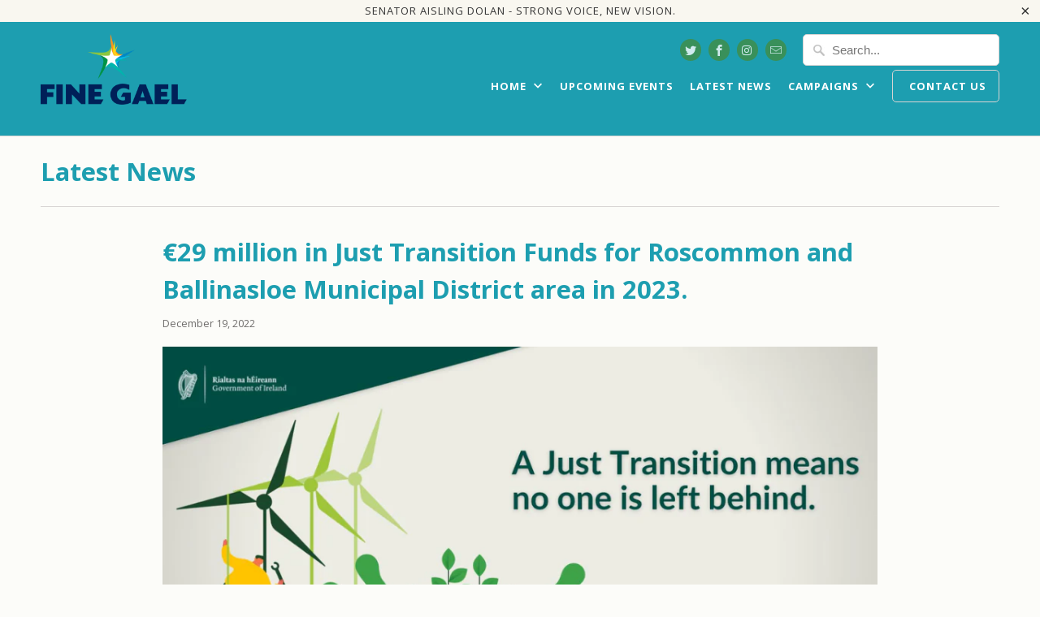

--- FILE ---
content_type: text/html; charset=utf-8
request_url: https://aislingdolan.org/blogs/news/29-million-in-just-transition-funds-for-roscommon-and-ballinasloe-municipal-district-area-in-2023
body_size: 12264
content:
<!DOCTYPE html>
<!--[if lt IE 7 ]><html class="ie ie6" lang="en"> <![endif]-->
<!--[if IE 7 ]><html class="ie ie7" lang="en"> <![endif]-->
<!--[if IE 8 ]><html class="ie ie8" lang="en"> <![endif]-->
<!--[if IE 9 ]><html class="ie ie9" lang="en"> <![endif]-->
<!--[if (gte IE 10)|!(IE)]><!--><html lang="en"> <!--<![endif]-->
  <head>

    <meta name="google-site-verification" content="7Ypm1-3jBu-b66AdAtXUVExrp6MkeajywXoxwnyDxZg" />
    <meta charset="utf-8">
    <meta http-equiv="cleartype" content="on">
    <meta name="robots" content="index,follow">
    

   <!-- "snippets/SEOManager.liquid" was not rendered, the associated app was uninstalled -->
   
    <!-- Custom Fonts -->
    
      <link href="//fonts.googleapis.com/css?family=.|Merriweather:light,normal,bold|Open+Sans:light,normal,bold|Open+Sans:light,normal,bold|Open+Sans:light,normal,bold|Open+Sans:light,normal,bold" rel="stylesheet" type="text/css" />
    

    

<meta name="author" content="aislingdolan">
<meta property="og:url" content="https://aislingdolan.org/blogs/news/29-million-in-just-transition-funds-for-roscommon-and-ballinasloe-municipal-district-area-in-2023">
<meta property="og:site_name" content="aislingdolan">


  <meta property="og:type" content="article">
  <meta property="og:title" content="€29 million in Just Transition Funds for Roscommon and Ballinasloe Municipal District area in 2023.">
  
  
    <meta property="og:image" content="http://aislingdolan.org/cdn/shop/articles/Double_Payment_Today_2_600x.png?v=1671453209">
    <meta property="og:image:secure_url" content="https://aislingdolan.org/cdn/shop/articles/Double_Payment_Today_2_600x.png?v=1671453209">
  


  <meta property="og:description" content="€29 million in Just Transition Funds for Roscommon and Ballinasloe Municipal District area in 2023. Positive news with an agreement on the territorial plan for Just Transition funds. The European Commission has adopted Ireland’s Territorial #JustTransition Plan and associated Programme for 2021–2027. This follows Irish">




  <meta name="twitter:site" content="@AislingDSenator">

<meta name="twitter:card" content="summary">

  <meta name="twitter:title" content="€29 million in Just Transition Funds for Roscommon and Ballinasloe Municipal District area in 2023.">
  <meta name="twitter:description" content="€29 million in Just Transition Funds for Roscommon and Ballinasloe Municipal District area in 2023. Positive news with an agreement on the territorial plan for Just Transition funds. The European Commission has adopted Ireland’s Territorial #JustTransition Plan and associated Programme for 2021–2027. This follows Irish Government approval on 29th November 2022. The designated territory for this fund includes the counties of Laois, Longford, Offaly, #Roscommon, Westmeath, and the municipal districts of #Ballinasloe (Co. Galway), Athy and Clane-Maynooth (Co. Kildare), and Carrick-on-Suir and Thurles (Co. Tipperary). Our region is impacted by the loss of industries and jobs due to the transition to a greener economy. The Just Transition European fund of €169 million is a mechanism to support our communities and bring a balance to our socio-economic development. Community groups in Roscommon and East Galway in the local electoral area of">
  
    <meta property="twitter:image" content="http://aislingdolan.org/cdn/shop/articles/Double_Payment_Today_2_600x.png?v=1671453209">
  


    
    

    <!-- Mobile Specific Metas -->
    <meta name="HandheldFriendly" content="True">
    <meta name="MobileOptimized" content="320">
    <meta name="viewport" content="width=device-width,initial-scale=1">
    <meta name="theme-color" content="#fcfcf9">

    <!-- Stylesheets for Mobilia 5.2.0 -->
    <link href="//aislingdolan.org/cdn/shop/t/3/assets/styles.scss.css?v=66221715368419848731656108459" rel="stylesheet" type="text/css" media="all" />

    <!-- Icons -->
    
      <link rel="shortcut icon" type="image/x-icon" href="//aislingdolan.org/cdn/shop/files/Aisling_Dolan_32x32.jpg?v=1613705991">
    
    <link rel="canonical" href="https://aislingdolan.org/blogs/news/29-million-in-just-transition-funds-for-roscommon-and-ballinasloe-municipal-district-area-in-2023" />

    

    <script src="//aislingdolan.org/cdn/shop/t/3/assets/app.js?v=32663454717314445461554654726" type="text/javascript"></script>
    <script>window.performance && window.performance.mark && window.performance.mark('shopify.content_for_header.start');</script><meta id="shopify-digital-wallet" name="shopify-digital-wallet" content="/7650345013/digital_wallets/dialog">
<link rel="alternate" type="application/atom+xml" title="Feed" href="/blogs/news.atom" />
<script async="async" src="/checkouts/internal/preloads.js?locale=en-IE"></script>
<script id="shopify-features" type="application/json">{"accessToken":"fb7395f4738fd9204dbee93a24fe87b6","betas":["rich-media-storefront-analytics"],"domain":"aislingdolan.org","predictiveSearch":true,"shopId":7650345013,"locale":"en"}</script>
<script>var Shopify = Shopify || {};
Shopify.shop = "aislingdolan.myshopify.com";
Shopify.locale = "en";
Shopify.currency = {"active":"EUR","rate":"1.0"};
Shopify.country = "IE";
Shopify.theme = {"name":"themecodingedit","id":19565543477,"schema_name":"Mobilia","schema_version":"5.2.0","theme_store_id":null,"role":"main"};
Shopify.theme.handle = "null";
Shopify.theme.style = {"id":null,"handle":null};
Shopify.cdnHost = "aislingdolan.org/cdn";
Shopify.routes = Shopify.routes || {};
Shopify.routes.root = "/";</script>
<script type="module">!function(o){(o.Shopify=o.Shopify||{}).modules=!0}(window);</script>
<script>!function(o){function n(){var o=[];function n(){o.push(Array.prototype.slice.apply(arguments))}return n.q=o,n}var t=o.Shopify=o.Shopify||{};t.loadFeatures=n(),t.autoloadFeatures=n()}(window);</script>
<script id="shop-js-analytics" type="application/json">{"pageType":"article"}</script>
<script defer="defer" async type="module" src="//aislingdolan.org/cdn/shopifycloud/shop-js/modules/v2/client.init-shop-cart-sync_IZsNAliE.en.esm.js"></script>
<script defer="defer" async type="module" src="//aislingdolan.org/cdn/shopifycloud/shop-js/modules/v2/chunk.common_0OUaOowp.esm.js"></script>
<script type="module">
  await import("//aislingdolan.org/cdn/shopifycloud/shop-js/modules/v2/client.init-shop-cart-sync_IZsNAliE.en.esm.js");
await import("//aislingdolan.org/cdn/shopifycloud/shop-js/modules/v2/chunk.common_0OUaOowp.esm.js");

  window.Shopify.SignInWithShop?.initShopCartSync?.({"fedCMEnabled":true,"windoidEnabled":true});

</script>
<script id="__st">var __st={"a":7650345013,"offset":-18000,"reqid":"b051f4a7-8c48-49e5-8781-04bf35bc4b61-1768370550","pageurl":"aislingdolan.org\/blogs\/news\/29-million-in-just-transition-funds-for-roscommon-and-ballinasloe-municipal-district-area-in-2023","s":"articles-557669154869","u":"85e40d53ab8f","p":"article","rtyp":"article","rid":557669154869};</script>
<script>window.ShopifyPaypalV4VisibilityTracking = true;</script>
<script id="captcha-bootstrap">!function(){'use strict';const t='contact',e='account',n='new_comment',o=[[t,t],['blogs',n],['comments',n],[t,'customer']],c=[[e,'customer_login'],[e,'guest_login'],[e,'recover_customer_password'],[e,'create_customer']],r=t=>t.map((([t,e])=>`form[action*='/${t}']:not([data-nocaptcha='true']) input[name='form_type'][value='${e}']`)).join(','),a=t=>()=>t?[...document.querySelectorAll(t)].map((t=>t.form)):[];function s(){const t=[...o],e=r(t);return a(e)}const i='password',u='form_key',d=['recaptcha-v3-token','g-recaptcha-response','h-captcha-response',i],f=()=>{try{return window.sessionStorage}catch{return}},m='__shopify_v',_=t=>t.elements[u];function p(t,e,n=!1){try{const o=window.sessionStorage,c=JSON.parse(o.getItem(e)),{data:r}=function(t){const{data:e,action:n}=t;return t[m]||n?{data:e,action:n}:{data:t,action:n}}(c);for(const[e,n]of Object.entries(r))t.elements[e]&&(t.elements[e].value=n);n&&o.removeItem(e)}catch(o){console.error('form repopulation failed',{error:o})}}const l='form_type',E='cptcha';function T(t){t.dataset[E]=!0}const w=window,h=w.document,L='Shopify',v='ce_forms',y='captcha';let A=!1;((t,e)=>{const n=(g='f06e6c50-85a8-45c8-87d0-21a2b65856fe',I='https://cdn.shopify.com/shopifycloud/storefront-forms-hcaptcha/ce_storefront_forms_captcha_hcaptcha.v1.5.2.iife.js',D={infoText:'Protected by hCaptcha',privacyText:'Privacy',termsText:'Terms'},(t,e,n)=>{const o=w[L][v],c=o.bindForm;if(c)return c(t,g,e,D).then(n);var r;o.q.push([[t,g,e,D],n]),r=I,A||(h.body.append(Object.assign(h.createElement('script'),{id:'captcha-provider',async:!0,src:r})),A=!0)});var g,I,D;w[L]=w[L]||{},w[L][v]=w[L][v]||{},w[L][v].q=[],w[L][y]=w[L][y]||{},w[L][y].protect=function(t,e){n(t,void 0,e),T(t)},Object.freeze(w[L][y]),function(t,e,n,w,h,L){const[v,y,A,g]=function(t,e,n){const i=e?o:[],u=t?c:[],d=[...i,...u],f=r(d),m=r(i),_=r(d.filter((([t,e])=>n.includes(e))));return[a(f),a(m),a(_),s()]}(w,h,L),I=t=>{const e=t.target;return e instanceof HTMLFormElement?e:e&&e.form},D=t=>v().includes(t);t.addEventListener('submit',(t=>{const e=I(t);if(!e)return;const n=D(e)&&!e.dataset.hcaptchaBound&&!e.dataset.recaptchaBound,o=_(e),c=g().includes(e)&&(!o||!o.value);(n||c)&&t.preventDefault(),c&&!n&&(function(t){try{if(!f())return;!function(t){const e=f();if(!e)return;const n=_(t);if(!n)return;const o=n.value;o&&e.removeItem(o)}(t);const e=Array.from(Array(32),(()=>Math.random().toString(36)[2])).join('');!function(t,e){_(t)||t.append(Object.assign(document.createElement('input'),{type:'hidden',name:u})),t.elements[u].value=e}(t,e),function(t,e){const n=f();if(!n)return;const o=[...t.querySelectorAll(`input[type='${i}']`)].map((({name:t})=>t)),c=[...d,...o],r={};for(const[a,s]of new FormData(t).entries())c.includes(a)||(r[a]=s);n.setItem(e,JSON.stringify({[m]:1,action:t.action,data:r}))}(t,e)}catch(e){console.error('failed to persist form',e)}}(e),e.submit())}));const S=(t,e)=>{t&&!t.dataset[E]&&(n(t,e.some((e=>e===t))),T(t))};for(const o of['focusin','change'])t.addEventListener(o,(t=>{const e=I(t);D(e)&&S(e,y())}));const B=e.get('form_key'),M=e.get(l),P=B&&M;t.addEventListener('DOMContentLoaded',(()=>{const t=y();if(P)for(const e of t)e.elements[l].value===M&&p(e,B);[...new Set([...A(),...v().filter((t=>'true'===t.dataset.shopifyCaptcha))])].forEach((e=>S(e,t)))}))}(h,new URLSearchParams(w.location.search),n,t,e,['guest_login'])})(!0,!0)}();</script>
<script integrity="sha256-4kQ18oKyAcykRKYeNunJcIwy7WH5gtpwJnB7kiuLZ1E=" data-source-attribution="shopify.loadfeatures" defer="defer" src="//aislingdolan.org/cdn/shopifycloud/storefront/assets/storefront/load_feature-a0a9edcb.js" crossorigin="anonymous"></script>
<script data-source-attribution="shopify.dynamic_checkout.dynamic.init">var Shopify=Shopify||{};Shopify.PaymentButton=Shopify.PaymentButton||{isStorefrontPortableWallets:!0,init:function(){window.Shopify.PaymentButton.init=function(){};var t=document.createElement("script");t.src="https://aislingdolan.org/cdn/shopifycloud/portable-wallets/latest/portable-wallets.en.js",t.type="module",document.head.appendChild(t)}};
</script>
<script data-source-attribution="shopify.dynamic_checkout.buyer_consent">
  function portableWalletsHideBuyerConsent(e){var t=document.getElementById("shopify-buyer-consent"),n=document.getElementById("shopify-subscription-policy-button");t&&n&&(t.classList.add("hidden"),t.setAttribute("aria-hidden","true"),n.removeEventListener("click",e))}function portableWalletsShowBuyerConsent(e){var t=document.getElementById("shopify-buyer-consent"),n=document.getElementById("shopify-subscription-policy-button");t&&n&&(t.classList.remove("hidden"),t.removeAttribute("aria-hidden"),n.addEventListener("click",e))}window.Shopify?.PaymentButton&&(window.Shopify.PaymentButton.hideBuyerConsent=portableWalletsHideBuyerConsent,window.Shopify.PaymentButton.showBuyerConsent=portableWalletsShowBuyerConsent);
</script>
<script data-source-attribution="shopify.dynamic_checkout.cart.bootstrap">document.addEventListener("DOMContentLoaded",(function(){function t(){return document.querySelector("shopify-accelerated-checkout-cart, shopify-accelerated-checkout")}if(t())Shopify.PaymentButton.init();else{new MutationObserver((function(e,n){t()&&(Shopify.PaymentButton.init(),n.disconnect())})).observe(document.body,{childList:!0,subtree:!0})}}));
</script>

<script>window.performance && window.performance.mark && window.performance.mark('shopify.content_for_header.end');</script>
  <link href="https://monorail-edge.shopifysvc.com" rel="dns-prefetch">
<script>(function(){if ("sendBeacon" in navigator && "performance" in window) {try {var session_token_from_headers = performance.getEntriesByType('navigation')[0].serverTiming.find(x => x.name == '_s').description;} catch {var session_token_from_headers = undefined;}var session_cookie_matches = document.cookie.match(/_shopify_s=([^;]*)/);var session_token_from_cookie = session_cookie_matches && session_cookie_matches.length === 2 ? session_cookie_matches[1] : "";var session_token = session_token_from_headers || session_token_from_cookie || "";function handle_abandonment_event(e) {var entries = performance.getEntries().filter(function(entry) {return /monorail-edge.shopifysvc.com/.test(entry.name);});if (!window.abandonment_tracked && entries.length === 0) {window.abandonment_tracked = true;var currentMs = Date.now();var navigation_start = performance.timing.navigationStart;var payload = {shop_id: 7650345013,url: window.location.href,navigation_start,duration: currentMs - navigation_start,session_token,page_type: "article"};window.navigator.sendBeacon("https://monorail-edge.shopifysvc.com/v1/produce", JSON.stringify({schema_id: "online_store_buyer_site_abandonment/1.1",payload: payload,metadata: {event_created_at_ms: currentMs,event_sent_at_ms: currentMs}}));}}window.addEventListener('pagehide', handle_abandonment_event);}}());</script>
<script id="web-pixels-manager-setup">(function e(e,d,r,n,o){if(void 0===o&&(o={}),!Boolean(null===(a=null===(i=window.Shopify)||void 0===i?void 0:i.analytics)||void 0===a?void 0:a.replayQueue)){var i,a;window.Shopify=window.Shopify||{};var t=window.Shopify;t.analytics=t.analytics||{};var s=t.analytics;s.replayQueue=[],s.publish=function(e,d,r){return s.replayQueue.push([e,d,r]),!0};try{self.performance.mark("wpm:start")}catch(e){}var l=function(){var e={modern:/Edge?\/(1{2}[4-9]|1[2-9]\d|[2-9]\d{2}|\d{4,})\.\d+(\.\d+|)|Firefox\/(1{2}[4-9]|1[2-9]\d|[2-9]\d{2}|\d{4,})\.\d+(\.\d+|)|Chrom(ium|e)\/(9{2}|\d{3,})\.\d+(\.\d+|)|(Maci|X1{2}).+ Version\/(15\.\d+|(1[6-9]|[2-9]\d|\d{3,})\.\d+)([,.]\d+|)( \(\w+\)|)( Mobile\/\w+|) Safari\/|Chrome.+OPR\/(9{2}|\d{3,})\.\d+\.\d+|(CPU[ +]OS|iPhone[ +]OS|CPU[ +]iPhone|CPU IPhone OS|CPU iPad OS)[ +]+(15[._]\d+|(1[6-9]|[2-9]\d|\d{3,})[._]\d+)([._]\d+|)|Android:?[ /-](13[3-9]|1[4-9]\d|[2-9]\d{2}|\d{4,})(\.\d+|)(\.\d+|)|Android.+Firefox\/(13[5-9]|1[4-9]\d|[2-9]\d{2}|\d{4,})\.\d+(\.\d+|)|Android.+Chrom(ium|e)\/(13[3-9]|1[4-9]\d|[2-9]\d{2}|\d{4,})\.\d+(\.\d+|)|SamsungBrowser\/([2-9]\d|\d{3,})\.\d+/,legacy:/Edge?\/(1[6-9]|[2-9]\d|\d{3,})\.\d+(\.\d+|)|Firefox\/(5[4-9]|[6-9]\d|\d{3,})\.\d+(\.\d+|)|Chrom(ium|e)\/(5[1-9]|[6-9]\d|\d{3,})\.\d+(\.\d+|)([\d.]+$|.*Safari\/(?![\d.]+ Edge\/[\d.]+$))|(Maci|X1{2}).+ Version\/(10\.\d+|(1[1-9]|[2-9]\d|\d{3,})\.\d+)([,.]\d+|)( \(\w+\)|)( Mobile\/\w+|) Safari\/|Chrome.+OPR\/(3[89]|[4-9]\d|\d{3,})\.\d+\.\d+|(CPU[ +]OS|iPhone[ +]OS|CPU[ +]iPhone|CPU IPhone OS|CPU iPad OS)[ +]+(10[._]\d+|(1[1-9]|[2-9]\d|\d{3,})[._]\d+)([._]\d+|)|Android:?[ /-](13[3-9]|1[4-9]\d|[2-9]\d{2}|\d{4,})(\.\d+|)(\.\d+|)|Mobile Safari.+OPR\/([89]\d|\d{3,})\.\d+\.\d+|Android.+Firefox\/(13[5-9]|1[4-9]\d|[2-9]\d{2}|\d{4,})\.\d+(\.\d+|)|Android.+Chrom(ium|e)\/(13[3-9]|1[4-9]\d|[2-9]\d{2}|\d{4,})\.\d+(\.\d+|)|Android.+(UC? ?Browser|UCWEB|U3)[ /]?(15\.([5-9]|\d{2,})|(1[6-9]|[2-9]\d|\d{3,})\.\d+)\.\d+|SamsungBrowser\/(5\.\d+|([6-9]|\d{2,})\.\d+)|Android.+MQ{2}Browser\/(14(\.(9|\d{2,})|)|(1[5-9]|[2-9]\d|\d{3,})(\.\d+|))(\.\d+|)|K[Aa][Ii]OS\/(3\.\d+|([4-9]|\d{2,})\.\d+)(\.\d+|)/},d=e.modern,r=e.legacy,n=navigator.userAgent;return n.match(d)?"modern":n.match(r)?"legacy":"unknown"}(),u="modern"===l?"modern":"legacy",c=(null!=n?n:{modern:"",legacy:""})[u],f=function(e){return[e.baseUrl,"/wpm","/b",e.hashVersion,"modern"===e.buildTarget?"m":"l",".js"].join("")}({baseUrl:d,hashVersion:r,buildTarget:u}),m=function(e){var d=e.version,r=e.bundleTarget,n=e.surface,o=e.pageUrl,i=e.monorailEndpoint;return{emit:function(e){var a=e.status,t=e.errorMsg,s=(new Date).getTime(),l=JSON.stringify({metadata:{event_sent_at_ms:s},events:[{schema_id:"web_pixels_manager_load/3.1",payload:{version:d,bundle_target:r,page_url:o,status:a,surface:n,error_msg:t},metadata:{event_created_at_ms:s}}]});if(!i)return console&&console.warn&&console.warn("[Web Pixels Manager] No Monorail endpoint provided, skipping logging."),!1;try{return self.navigator.sendBeacon.bind(self.navigator)(i,l)}catch(e){}var u=new XMLHttpRequest;try{return u.open("POST",i,!0),u.setRequestHeader("Content-Type","text/plain"),u.send(l),!0}catch(e){return console&&console.warn&&console.warn("[Web Pixels Manager] Got an unhandled error while logging to Monorail."),!1}}}}({version:r,bundleTarget:l,surface:e.surface,pageUrl:self.location.href,monorailEndpoint:e.monorailEndpoint});try{o.browserTarget=l,function(e){var d=e.src,r=e.async,n=void 0===r||r,o=e.onload,i=e.onerror,a=e.sri,t=e.scriptDataAttributes,s=void 0===t?{}:t,l=document.createElement("script"),u=document.querySelector("head"),c=document.querySelector("body");if(l.async=n,l.src=d,a&&(l.integrity=a,l.crossOrigin="anonymous"),s)for(var f in s)if(Object.prototype.hasOwnProperty.call(s,f))try{l.dataset[f]=s[f]}catch(e){}if(o&&l.addEventListener("load",o),i&&l.addEventListener("error",i),u)u.appendChild(l);else{if(!c)throw new Error("Did not find a head or body element to append the script");c.appendChild(l)}}({src:f,async:!0,onload:function(){if(!function(){var e,d;return Boolean(null===(d=null===(e=window.Shopify)||void 0===e?void 0:e.analytics)||void 0===d?void 0:d.initialized)}()){var d=window.webPixelsManager.init(e)||void 0;if(d){var r=window.Shopify.analytics;r.replayQueue.forEach((function(e){var r=e[0],n=e[1],o=e[2];d.publishCustomEvent(r,n,o)})),r.replayQueue=[],r.publish=d.publishCustomEvent,r.visitor=d.visitor,r.initialized=!0}}},onerror:function(){return m.emit({status:"failed",errorMsg:"".concat(f," has failed to load")})},sri:function(e){var d=/^sha384-[A-Za-z0-9+/=]+$/;return"string"==typeof e&&d.test(e)}(c)?c:"",scriptDataAttributes:o}),m.emit({status:"loading"})}catch(e){m.emit({status:"failed",errorMsg:(null==e?void 0:e.message)||"Unknown error"})}}})({shopId: 7650345013,storefrontBaseUrl: "https://aislingdolan.org",extensionsBaseUrl: "https://extensions.shopifycdn.com/cdn/shopifycloud/web-pixels-manager",monorailEndpoint: "https://monorail-edge.shopifysvc.com/unstable/produce_batch",surface: "storefront-renderer",enabledBetaFlags: ["2dca8a86","a0d5f9d2"],webPixelsConfigList: [{"id":"shopify-app-pixel","configuration":"{}","eventPayloadVersion":"v1","runtimeContext":"STRICT","scriptVersion":"0450","apiClientId":"shopify-pixel","type":"APP","privacyPurposes":["ANALYTICS","MARKETING"]},{"id":"shopify-custom-pixel","eventPayloadVersion":"v1","runtimeContext":"LAX","scriptVersion":"0450","apiClientId":"shopify-pixel","type":"CUSTOM","privacyPurposes":["ANALYTICS","MARKETING"]}],isMerchantRequest: false,initData: {"shop":{"name":"aislingdolan","paymentSettings":{"currencyCode":"EUR"},"myshopifyDomain":"aislingdolan.myshopify.com","countryCode":"IE","storefrontUrl":"https:\/\/aislingdolan.org"},"customer":null,"cart":null,"checkout":null,"productVariants":[],"purchasingCompany":null},},"https://aislingdolan.org/cdn","7cecd0b6w90c54c6cpe92089d5m57a67346",{"modern":"","legacy":""},{"shopId":"7650345013","storefrontBaseUrl":"https:\/\/aislingdolan.org","extensionBaseUrl":"https:\/\/extensions.shopifycdn.com\/cdn\/shopifycloud\/web-pixels-manager","surface":"storefront-renderer","enabledBetaFlags":"[\"2dca8a86\", \"a0d5f9d2\"]","isMerchantRequest":"false","hashVersion":"7cecd0b6w90c54c6cpe92089d5m57a67346","publish":"custom","events":"[[\"page_viewed\",{}]]"});</script><script>
  window.ShopifyAnalytics = window.ShopifyAnalytics || {};
  window.ShopifyAnalytics.meta = window.ShopifyAnalytics.meta || {};
  window.ShopifyAnalytics.meta.currency = 'EUR';
  var meta = {"page":{"pageType":"article","resourceType":"article","resourceId":557669154869,"requestId":"b051f4a7-8c48-49e5-8781-04bf35bc4b61-1768370550"}};
  for (var attr in meta) {
    window.ShopifyAnalytics.meta[attr] = meta[attr];
  }
</script>
<script class="analytics">
  (function () {
    var customDocumentWrite = function(content) {
      var jquery = null;

      if (window.jQuery) {
        jquery = window.jQuery;
      } else if (window.Checkout && window.Checkout.$) {
        jquery = window.Checkout.$;
      }

      if (jquery) {
        jquery('body').append(content);
      }
    };

    var hasLoggedConversion = function(token) {
      if (token) {
        return document.cookie.indexOf('loggedConversion=' + token) !== -1;
      }
      return false;
    }

    var setCookieIfConversion = function(token) {
      if (token) {
        var twoMonthsFromNow = new Date(Date.now());
        twoMonthsFromNow.setMonth(twoMonthsFromNow.getMonth() + 2);

        document.cookie = 'loggedConversion=' + token + '; expires=' + twoMonthsFromNow;
      }
    }

    var trekkie = window.ShopifyAnalytics.lib = window.trekkie = window.trekkie || [];
    if (trekkie.integrations) {
      return;
    }
    trekkie.methods = [
      'identify',
      'page',
      'ready',
      'track',
      'trackForm',
      'trackLink'
    ];
    trekkie.factory = function(method) {
      return function() {
        var args = Array.prototype.slice.call(arguments);
        args.unshift(method);
        trekkie.push(args);
        return trekkie;
      };
    };
    for (var i = 0; i < trekkie.methods.length; i++) {
      var key = trekkie.methods[i];
      trekkie[key] = trekkie.factory(key);
    }
    trekkie.load = function(config) {
      trekkie.config = config || {};
      trekkie.config.initialDocumentCookie = document.cookie;
      var first = document.getElementsByTagName('script')[0];
      var script = document.createElement('script');
      script.type = 'text/javascript';
      script.onerror = function(e) {
        var scriptFallback = document.createElement('script');
        scriptFallback.type = 'text/javascript';
        scriptFallback.onerror = function(error) {
                var Monorail = {
      produce: function produce(monorailDomain, schemaId, payload) {
        var currentMs = new Date().getTime();
        var event = {
          schema_id: schemaId,
          payload: payload,
          metadata: {
            event_created_at_ms: currentMs,
            event_sent_at_ms: currentMs
          }
        };
        return Monorail.sendRequest("https://" + monorailDomain + "/v1/produce", JSON.stringify(event));
      },
      sendRequest: function sendRequest(endpointUrl, payload) {
        // Try the sendBeacon API
        if (window && window.navigator && typeof window.navigator.sendBeacon === 'function' && typeof window.Blob === 'function' && !Monorail.isIos12()) {
          var blobData = new window.Blob([payload], {
            type: 'text/plain'
          });

          if (window.navigator.sendBeacon(endpointUrl, blobData)) {
            return true;
          } // sendBeacon was not successful

        } // XHR beacon

        var xhr = new XMLHttpRequest();

        try {
          xhr.open('POST', endpointUrl);
          xhr.setRequestHeader('Content-Type', 'text/plain');
          xhr.send(payload);
        } catch (e) {
          console.log(e);
        }

        return false;
      },
      isIos12: function isIos12() {
        return window.navigator.userAgent.lastIndexOf('iPhone; CPU iPhone OS 12_') !== -1 || window.navigator.userAgent.lastIndexOf('iPad; CPU OS 12_') !== -1;
      }
    };
    Monorail.produce('monorail-edge.shopifysvc.com',
      'trekkie_storefront_load_errors/1.1',
      {shop_id: 7650345013,
      theme_id: 19565543477,
      app_name: "storefront",
      context_url: window.location.href,
      source_url: "//aislingdolan.org/cdn/s/trekkie.storefront.55c6279c31a6628627b2ba1c5ff367020da294e2.min.js"});

        };
        scriptFallback.async = true;
        scriptFallback.src = '//aislingdolan.org/cdn/s/trekkie.storefront.55c6279c31a6628627b2ba1c5ff367020da294e2.min.js';
        first.parentNode.insertBefore(scriptFallback, first);
      };
      script.async = true;
      script.src = '//aislingdolan.org/cdn/s/trekkie.storefront.55c6279c31a6628627b2ba1c5ff367020da294e2.min.js';
      first.parentNode.insertBefore(script, first);
    };
    trekkie.load(
      {"Trekkie":{"appName":"storefront","development":false,"defaultAttributes":{"shopId":7650345013,"isMerchantRequest":null,"themeId":19565543477,"themeCityHash":"1583116142052663084","contentLanguage":"en","currency":"EUR","eventMetadataId":"3e5ebbe1-6151-48fe-a1b3-03f18b35bc5b"},"isServerSideCookieWritingEnabled":true,"monorailRegion":"shop_domain","enabledBetaFlags":["65f19447"]},"Session Attribution":{},"S2S":{"facebookCapiEnabled":false,"source":"trekkie-storefront-renderer","apiClientId":580111}}
    );

    var loaded = false;
    trekkie.ready(function() {
      if (loaded) return;
      loaded = true;

      window.ShopifyAnalytics.lib = window.trekkie;

      var originalDocumentWrite = document.write;
      document.write = customDocumentWrite;
      try { window.ShopifyAnalytics.merchantGoogleAnalytics.call(this); } catch(error) {};
      document.write = originalDocumentWrite;

      window.ShopifyAnalytics.lib.page(null,{"pageType":"article","resourceType":"article","resourceId":557669154869,"requestId":"b051f4a7-8c48-49e5-8781-04bf35bc4b61-1768370550","shopifyEmitted":true});

      var match = window.location.pathname.match(/checkouts\/(.+)\/(thank_you|post_purchase)/)
      var token = match? match[1]: undefined;
      if (!hasLoggedConversion(token)) {
        setCookieIfConversion(token);
        
      }
    });


        var eventsListenerScript = document.createElement('script');
        eventsListenerScript.async = true;
        eventsListenerScript.src = "//aislingdolan.org/cdn/shopifycloud/storefront/assets/shop_events_listener-3da45d37.js";
        document.getElementsByTagName('head')[0].appendChild(eventsListenerScript);

})();</script>
<script
  defer
  src="https://aislingdolan.org/cdn/shopifycloud/perf-kit/shopify-perf-kit-3.0.3.min.js"
  data-application="storefront-renderer"
  data-shop-id="7650345013"
  data-render-region="gcp-us-central1"
  data-page-type="article"
  data-theme-instance-id="19565543477"
  data-theme-name="Mobilia"
  data-theme-version="5.2.0"
  data-monorail-region="shop_domain"
  data-resource-timing-sampling-rate="10"
  data-shs="true"
  data-shs-beacon="true"
  data-shs-export-with-fetch="true"
  data-shs-logs-sample-rate="1"
  data-shs-beacon-endpoint="https://aislingdolan.org/api/collect"
></script>
</head>
  <body class="article">

    <div id="shopify-section-header" class="shopify-section header-section">
  <div class="promo_banner js-promo_banner">
    
      <p>Senator Aisling Dolan - Strong Voice, New Vision.</p>
    
    <div class="promo_banner-close"></div>
  </div>


<div class="header header_border">
  <div class="container content">
    <div class="sixteen columns">
    <div class="four columns logo header-logo alpha">
      <a href="https://aislingdolan.org" title="aislingdolan">
        
          <img src="//aislingdolan.org/cdn/shop/files/1200px-Fine_Gael_logo_2009_280x@2x.png?v=1641779090" alt="aislingdolan" />
        
      </a>
    </div>

    <div class="twelve nav omega">
      <div class="mobile_hidden mobile_menu_container">
        <ul class="top_menu search_nav">
          
          
            <li>
              <ul class="social_icons">
  
    <li class="twitter"><a href="https://twitter.com/AislingDSenator" title="aislingdolan on Twitter" rel="me" target="_blank"><span class="icon-twitter"></span></a></li>
  

  
    <li class="facebook"><a href="https://www.facebook.com/AislingDolanSenator/" title="aislingdolan on Facebook" rel="me" target="_blank"><span class="icon-facebook"></span></a></li>
  

  

  

  

  

  

  

  
    <li class="instagram"><a href="https://www.instagram.com/cllr_aisling_dolan/" title="aislingdolan on Instagram" rel="me" target="_blank"><span class="icon-instagram"></span></a></li>
  

  

  

  
    <li class="email"><a href="mailto:voteaislingdolan@gmail.com" title="Email aislingdolan" rel="me" target="_blank"><span class="icon-email"></span></a></li>
  
</ul>
            </li>
          
          
          
          
          
            <li>
              <form class="search" action="/search">
                
                  <input type="hidden" name="type" value="product" />
                
                <input type="text" name="q" class="search_box" placeholder="Search..." value="" autocapitalize="off" autocomplete="off" autocorrect="off" />
              </form>
            </li>
          
        </ul>
        <ul class="main menu">
          
            
              <li class="dropdown"><a href="/" class="sub-menu  active">Home <span class="icon-arrow-down"></span></a>
                <ul>
                  
                    
                      <li><a href="/pages/aisling-dolan">About Aisling</a></li>
                    
                  
                    
                      <li><a href="/blogs/news">News</a></li>
                    
                  
                    
                      <li><a href="/pages/senator-aisling-dolan-videos">Videos</a></li>
                    
                  
                    
                      <li><a href="/pages/oireachtas">Oireachtas</a></li>
                    
                  
                    
                      <li><a href="/pages/job-opportunities">Job Opportunities </a></li>
                    
                  
                    
                      <li><a href="/pages/newsletters">Newsletters</a></li>
                    
                  
                </ul>
              </li>
            
          
            
              <li><a href="/pages/upcoming-events" >Upcoming Events</a></li>
            
          
            
              <li><a href="/blogs/news" class="active">Latest News</a></li>
            
          
            
              <li class="dropdown"><a href="/" class="sub-menu  ">Campaigns <span class="icon-arrow-down"></span></a>
                <ul>
                  
                    
                      <li><a href="/pages/ballinasloe-says-no">Ballinasloe Says No Campaign</a></li>
                    
                  
                    
                      <li><a href="/pages/galway-to-athlone-cycleway-1">Galway to Athlone Cycleway</a></li>
                    
                  
                    
                      <li><a href="/pages/ballinasloelap">Local Area Plan</a></li>
                    
                  
                    
                      <li><a href="/pages/connect-ireland-transport-options-for-ballinasloe">Connecting Ireland Ballinasloe</a></li>
                    
                  
                    
                      <li><a href="/pages/connecting-ireland-transport-options-for-roscommon">Connecting Ireland Roscommon</a></li>
                    
                  
                    
                      <li><a href="/pages/copy-of-galway-to-athlone-cycleway-please-support">Athlone to Ballinsloe Local Link</a></li>
                    
                  
                </ul>
              </li>
            
          
        </ul>
      </div>
      <ul class="nav_buttons menu">
        <li class="navicon_button">
          <a href="#" class="navicon" title="Menu"><span class="icon-menu"></span><span class="button_label">Menu</span></a>
        </li>
        <li>
          <a href="/pages/contact-us" class="cart_button " title="Contact Us"><span class="button_label">Contact Us</span></a>
        </li>
      </ul>
    </div>
  </div>
</div>
</div>

<div class="nav">
  <ul class="mobile_menu toggle_menu">
    <li>
      <form class="search" action="/search">
        
          <input type="hidden" name="type" value="product" />
        
        <input type="text" name="q" class="search_box" placeholder="Search..." value="" />
      </form>
    </li>
    
      
        <li ><a href="/" title="Home" class="toggle"><span>+</span>Home</a>
          <ul>
            
              
                <li ><a href="/pages/aisling-dolan" title="About Aisling">About Aisling</a></li>
              
            
              
                <li class="active"><a href="/blogs/news" title="News">News</a></li>
              
            
              
                <li ><a href="/pages/senator-aisling-dolan-videos" title="Videos">Videos</a></li>
              
            
              
                <li ><a href="/pages/oireachtas" title="Oireachtas">Oireachtas</a></li>
              
            
              
                <li ><a href="/pages/job-opportunities" title="Job Opportunities ">Job Opportunities </a></li>
              
            
              
                <li ><a href="/pages/newsletters" title="Newsletters">Newsletters</a></li>
              
            
          </ul>
        </li>
      
    
      
        <li ><a href="/pages/upcoming-events" title="Upcoming Events">Upcoming Events</a></li>
      
    
      
        <li class="active"><a href="/blogs/news" title="Latest News">Latest News</a></li>
      
    
      
        <li ><a href="/" title="Campaigns" class="toggle"><span>+</span>Campaigns</a>
          <ul>
            
              
                <li ><a href="/pages/ballinasloe-says-no" title="Ballinasloe Says No Campaign">Ballinasloe Says No Campaign</a></li>
              
            
              
                <li ><a href="/pages/galway-to-athlone-cycleway-1" title="Galway to Athlone Cycleway">Galway to Athlone Cycleway</a></li>
              
            
              
                <li ><a href="/pages/ballinasloelap" title="Local Area Plan">Local Area Plan</a></li>
              
            
              
                <li ><a href="/pages/connect-ireland-transport-options-for-ballinasloe" title="Connecting Ireland Ballinasloe">Connecting Ireland Ballinasloe</a></li>
              
            
              
                <li ><a href="/pages/connecting-ireland-transport-options-for-roscommon" title="Connecting Ireland Roscommon">Connecting Ireland Roscommon</a></li>
              
            
              
                <li ><a href="/pages/copy-of-galway-to-athlone-cycleway-please-support" title="Athlone to Ballinsloe Local Link">Athlone to Ballinsloe Local Link</a></li>
              
            
          </ul>
        </li>
      
    
    
    
    <li class="currency-container">
      
    </li>
  </ul>
</div>
<div class="fixed_header"></div>

<style>
  .header-logo.logo a {
    max-width: 180px;
    padding-top: 0px;
  }

  ul.top_menu {
    padding-top: 0px;
  }

</style>


</div>

    <div >
        

<div id="shopify-section-article-template" class="shopify-section post-section">
  
  

  <div class="container main">
    <div class="sixteen columns clearfix collection_nav ">
      <div class="">
        <div class="collection_title "><a href="/blogs/news" title="Latest News">Latest News</a></div>

        
      </div>

      
    </div>
  </div>
  

  
  

  <div class="container">
    <div class="twelve columns offset-by-two">
      <div class="section clearfix">
        

          
            <h1 class="article_name">€29 million in Just Transition Funds for Roscommon and Ballinasloe Municipal District area in 2023.</h1>
          

          <p class="blog_meta">
            

            
              <span>December 19, 2022</span>
            

            
              
            
          </p>

          
            <p>
              <img  src="//aislingdolan.org/cdn/shop/articles/Double_Payment_Today_2_100x.png?v=1671453209"
                    class="lazyload transition-in"
                    alt="€29 million in Just Transition Funds for Roscommon and Ballinasloe Municipal District area in 2023."
                    data-sizes="auto"
                    data-src="//aislingdolan.org/cdn/shop/articles/Double_Payment_Today_2_2048x.png?v=1671453209"
                    data-srcset="   //aislingdolan.org/cdn/shop/articles/Double_Payment_Today_2_300x.png?v=1671453209 300w,
                                    //aislingdolan.org/cdn/shop/articles/Double_Payment_Today_2_400x.png?v=1671453209 400w,
                                    //aislingdolan.org/cdn/shop/articles/Double_Payment_Today_2_500x.png?v=1671453209 500w,
                                    //aislingdolan.org/cdn/shop/articles/Double_Payment_Today_2_600x.png?v=1671453209 600w,
                                    //aislingdolan.org/cdn/shop/articles/Double_Payment_Today_2_700x.png?v=1671453209 700w,
                                    //aislingdolan.org/cdn/shop/articles/Double_Payment_Today_2_800x.png?v=1671453209 800w,
                                    //aislingdolan.org/cdn/shop/articles/Double_Payment_Today_2_1000x.png?v=1671453209 1000w,
                                    //aislingdolan.org/cdn/shop/articles/Double_Payment_Today_2_2048x.png?v=1671453209 2048w"
                    />
            </p>
          

          <div class="x11i5rnm xat24cr x1mh8g0r x1vvkbs xdj266r x126k92a">
<div dir="auto">€29 million in Just Transition Funds for <span><a class="x1i10hfl xjbqb8w x6umtig x1b1mbwd xaqea5y xav7gou x9f619 x1ypdohk xt0psk2 xe8uvvx xdj266r x11i5rnm xat24cr x1mh8g0r xexx8yu x4uap5 x18d9i69 xkhd6sd x16tdsg8 x1hl2dhg xggy1nq x1a2a7pz xt0b8zv x1qq9wsj xo1l8bm" href="https://www.facebook.com/hashtag/roscommon?__eep__=6&amp;__cft__%5B0%5D=AZUrLOkPmAEnQkwH8ku5JboeMIl3IqORFmlGLWSxPA9yY66mVhcz30xdp4B8wbHZBJ1zB994m8qBENIPtDvsxhKmsclnUV-v8n5JdJLDWPA0xKhiUQ9LaRFA11IM1o7oNb3nAGkG4TGePDg-Gb2RV0Bd5PEZ7-58c6EqVksxPUlIAjqlIE6YNuE8E_WfRAWPSZ0&amp;__tn__=*NK-R" role="link" tabindex="0">Roscommon</a></span> and <span><a class="x1i10hfl xjbqb8w x6umtig x1b1mbwd xaqea5y xav7gou x9f619 x1ypdohk xt0psk2 xe8uvvx xdj266r x11i5rnm xat24cr x1mh8g0r xexx8yu x4uap5 x18d9i69 xkhd6sd x16tdsg8 x1hl2dhg xggy1nq x1a2a7pz xt0b8zv x1qq9wsj xo1l8bm" href="https://www.facebook.com/hashtag/ballinasloe?__eep__=6&amp;__cft__%5B0%5D=AZUrLOkPmAEnQkwH8ku5JboeMIl3IqORFmlGLWSxPA9yY66mVhcz30xdp4B8wbHZBJ1zB994m8qBENIPtDvsxhKmsclnUV-v8n5JdJLDWPA0xKhiUQ9LaRFA11IM1o7oNb3nAGkG4TGePDg-Gb2RV0Bd5PEZ7-58c6EqVksxPUlIAjqlIE6YNuE8E_WfRAWPSZ0&amp;__tn__=*NK-R" role="link" tabindex="0">Ballinasloe</a></span> Municipal District area in 2023.</div>
<div dir="auto"></div>
</div>
<div class="x11i5rnm xat24cr x1mh8g0r x1vvkbs xtlvy1s x126k92a">
<div dir="auto">Positive news with an agreement on the territorial plan for Just Transition funds. The European Commission has adopted Ireland’s Territorial <span><a class="x1i10hfl xjbqb8w x6umtig x1b1mbwd xaqea5y xav7gou x9f619 x1ypdohk xt0psk2 xe8uvvx xdj266r x11i5rnm xat24cr x1mh8g0r xexx8yu x4uap5 x18d9i69 xkhd6sd x16tdsg8 x1hl2dhg xggy1nq x1a2a7pz xt0b8zv x1qq9wsj xo1l8bm" href="https://www.facebook.com/hashtag/justtransition?__eep__=6&amp;__cft__%5B0%5D=AZUrLOkPmAEnQkwH8ku5JboeMIl3IqORFmlGLWSxPA9yY66mVhcz30xdp4B8wbHZBJ1zB994m8qBENIPtDvsxhKmsclnUV-v8n5JdJLDWPA0xKhiUQ9LaRFA11IM1o7oNb3nAGkG4TGePDg-Gb2RV0Bd5PEZ7-58c6EqVksxPUlIAjqlIE6YNuE8E_WfRAWPSZ0&amp;__tn__=*NK-R" role="link" tabindex="0">#JustTransition</a></span> Plan and associated Programme for 2021–2027. This follows Irish Government approval on 29th November 2022.</div>
<div dir="auto"></div>
</div>
<div class="x11i5rnm xat24cr x1mh8g0r x1vvkbs xtlvy1s x126k92a">
<div dir="auto">The designated territory for this fund includes the counties of Laois, Longford, Offaly, <span><a class="x1i10hfl xjbqb8w x6umtig x1b1mbwd xaqea5y xav7gou x9f619 x1ypdohk xt0psk2 xe8uvvx xdj266r x11i5rnm xat24cr x1mh8g0r xexx8yu x4uap5 x18d9i69 xkhd6sd x16tdsg8 x1hl2dhg xggy1nq x1a2a7pz xt0b8zv x1qq9wsj xo1l8bm" href="https://www.facebook.com/hashtag/roscommon?__eep__=6&amp;__cft__%5B0%5D=AZUrLOkPmAEnQkwH8ku5JboeMIl3IqORFmlGLWSxPA9yY66mVhcz30xdp4B8wbHZBJ1zB994m8qBENIPtDvsxhKmsclnUV-v8n5JdJLDWPA0xKhiUQ9LaRFA11IM1o7oNb3nAGkG4TGePDg-Gb2RV0Bd5PEZ7-58c6EqVksxPUlIAjqlIE6YNuE8E_WfRAWPSZ0&amp;__tn__=*NK-R" role="link" tabindex="0">#Roscommon</a></span>, Westmeath, and <span><a tabindex="-1"></a></span>the municipal districts of <span><a class="x1i10hfl xjbqb8w x6umtig x1b1mbwd xaqea5y xav7gou x9f619 x1ypdohk xt0psk2 xe8uvvx xdj266r x11i5rnm xat24cr x1mh8g0r xexx8yu x4uap5 x18d9i69 xkhd6sd x16tdsg8 x1hl2dhg xggy1nq x1a2a7pz xt0b8zv x1qq9wsj xo1l8bm" href="https://www.facebook.com/hashtag/ballinasloe?__eep__=6&amp;__cft__%5B0%5D=AZUrLOkPmAEnQkwH8ku5JboeMIl3IqORFmlGLWSxPA9yY66mVhcz30xdp4B8wbHZBJ1zB994m8qBENIPtDvsxhKmsclnUV-v8n5JdJLDWPA0xKhiUQ9LaRFA11IM1o7oNb3nAGkG4TGePDg-Gb2RV0Bd5PEZ7-58c6EqVksxPUlIAjqlIE6YNuE8E_WfRAWPSZ0&amp;__tn__=*NK-R" role="link" tabindex="0">#Ballinasloe</a></span> (Co. Galway), Athy and Clane-Maynooth (Co. Kildare), and Carrick-on-Suir and Thurles (Co. Tipperary).</div>
<div dir="auto"></div>
</div>
<div class="x11i5rnm xat24cr x1mh8g0r x1vvkbs xtlvy1s x126k92a">
<div dir="auto">Our region is impacted by the loss of industries and jobs due to the transition to a greener economy. The Just Transition European fund of €169 million is a mechanism to support our communities and bring a balance to our socio-economic development.</div>
<div dir="auto"></div>
</div>
<div class="x11i5rnm xat24cr x1mh8g0r x1vvkbs xtlvy1s x126k92a">
<div dir="auto">Community groups in Roscommon and East Galway in the local electoral area of <span><a class="x1i10hfl xjbqb8w x6umtig x1b1mbwd xaqea5y xav7gou x9f619 x1ypdohk xt0psk2 xe8uvvx xdj266r x11i5rnm xat24cr x1mh8g0r xexx8yu x4uap5 x18d9i69 xkhd6sd x16tdsg8 x1hl2dhg xggy1nq x1a2a7pz xt0b8zv x1qq9wsj xo1l8bm" href="https://www.facebook.com/hashtag/ballinasloe?__eep__=6&amp;__cft__%5B0%5D=AZUrLOkPmAEnQkwH8ku5JboeMIl3IqORFmlGLWSxPA9yY66mVhcz30xdp4B8wbHZBJ1zB994m8qBENIPtDvsxhKmsclnUV-v8n5JdJLDWPA0xKhiUQ9LaRFA11IM1o7oNb3nAGkG4TGePDg-Gb2RV0Bd5PEZ7-58c6EqVksxPUlIAjqlIE6YNuE8E_WfRAWPSZ0&amp;__tn__=*NK-R" role="link" tabindex="0">#Ballinasloe</a></span> Municipal District including <span><a class="x1i10hfl xjbqb8w x6umtig x1b1mbwd xaqea5y xav7gou x9f619 x1ypdohk xt0psk2 xe8uvvx xdj266r x11i5rnm xat24cr x1mh8g0r xexx8yu x4uap5 x18d9i69 xkhd6sd x16tdsg8 x1hl2dhg xggy1nq x1a2a7pz xt0b8zv x1qq9wsj xo1l8bm" href="https://www.facebook.com/hashtag/clonfert?__eep__=6&amp;__cft__%5B0%5D=AZUrLOkPmAEnQkwH8ku5JboeMIl3IqORFmlGLWSxPA9yY66mVhcz30xdp4B8wbHZBJ1zB994m8qBENIPtDvsxhKmsclnUV-v8n5JdJLDWPA0xKhiUQ9LaRFA11IM1o7oNb3nAGkG4TGePDg-Gb2RV0Bd5PEZ7-58c6EqVksxPUlIAjqlIE6YNuE8E_WfRAWPSZ0&amp;__tn__=*NK-R" role="link" tabindex="0">#Clonfert</a></span>, <span><a class="x1i10hfl xjbqb8w x6umtig x1b1mbwd xaqea5y xav7gou x9f619 x1ypdohk xt0psk2 xe8uvvx xdj266r x11i5rnm xat24cr x1mh8g0r xexx8yu x4uap5 x18d9i69 xkhd6sd x16tdsg8 x1hl2dhg xggy1nq x1a2a7pz xt0b8zv x1qq9wsj xo1l8bm" href="https://www.facebook.com/hashtag/clontuskert?__eep__=6&amp;__cft__%5B0%5D=AZUrLOkPmAEnQkwH8ku5JboeMIl3IqORFmlGLWSxPA9yY66mVhcz30xdp4B8wbHZBJ1zB994m8qBENIPtDvsxhKmsclnUV-v8n5JdJLDWPA0xKhiUQ9LaRFA11IM1o7oNb3nAGkG4TGePDg-Gb2RV0Bd5PEZ7-58c6EqVksxPUlIAjqlIE6YNuE8E_WfRAWPSZ0&amp;__tn__=*NK-R" role="link" tabindex="0">#Clontuskert</a></span>, Ballinasloe Town, to <span><a class="x1i10hfl xjbqb8w x6umtig x1b1mbwd xaqea5y xav7gou x9f619 x1ypdohk xt0psk2 xe8uvvx xdj266r x11i5rnm xat24cr x1mh8g0r xexx8yu x4uap5 x18d9i69 xkhd6sd x16tdsg8 x1hl2dhg xggy1nq x1a2a7pz xt0b8zv x1qq9wsj xo1l8bm" href="https://www.facebook.com/hashtag/mountbellew?__eep__=6&amp;__cft__%5B0%5D=AZUrLOkPmAEnQkwH8ku5JboeMIl3IqORFmlGLWSxPA9yY66mVhcz30xdp4B8wbHZBJ1zB994m8qBENIPtDvsxhKmsclnUV-v8n5JdJLDWPA0xKhiUQ9LaRFA11IM1o7oNb3nAGkG4TGePDg-Gb2RV0Bd5PEZ7-58c6EqVksxPUlIAjqlIE6YNuE8E_WfRAWPSZ0&amp;__tn__=*NK-R" role="link" tabindex="0">#Mountbellew</a></span>, <span><a class="x1i10hfl xjbqb8w x6umtig x1b1mbwd xaqea5y xav7gou x9f619 x1ypdohk xt0psk2 xe8uvvx xdj266r x11i5rnm xat24cr x1mh8g0r xexx8yu x4uap5 x18d9i69 xkhd6sd x16tdsg8 x1hl2dhg xggy1nq x1a2a7pz xt0b8zv x1qq9wsj xo1l8bm" href="https://www.facebook.com/hashtag/glenamaddy?__eep__=6&amp;__cft__%5B0%5D=AZUrLOkPmAEnQkwH8ku5JboeMIl3IqORFmlGLWSxPA9yY66mVhcz30xdp4B8wbHZBJ1zB994m8qBENIPtDvsxhKmsclnUV-v8n5JdJLDWPA0xKhiUQ9LaRFA11IM1o7oNb3nAGkG4TGePDg-Gb2RV0Bd5PEZ7-58c6EqVksxPUlIAjqlIE6YNuE8E_WfRAWPSZ0&amp;__tn__=*NK-R" role="link" tabindex="0">#Glenamaddy</a></span>, <span><a class="x1i10hfl xjbqb8w x6umtig x1b1mbwd xaqea5y xav7gou x9f619 x1ypdohk xt0psk2 xe8uvvx xdj266r x11i5rnm xat24cr x1mh8g0r xexx8yu x4uap5 x18d9i69 xkhd6sd x16tdsg8 x1hl2dhg xggy1nq x1a2a7pz xt0b8zv x1qq9wsj xo1l8bm" href="https://www.facebook.com/hashtag/ballygar?__eep__=6&amp;__cft__%5B0%5D=AZUrLOkPmAEnQkwH8ku5JboeMIl3IqORFmlGLWSxPA9yY66mVhcz30xdp4B8wbHZBJ1zB994m8qBENIPtDvsxhKmsclnUV-v8n5JdJLDWPA0xKhiUQ9LaRFA11IM1o7oNb3nAGkG4TGePDg-Gb2RV0Bd5PEZ7-58c6EqVksxPUlIAjqlIE6YNuE8E_WfRAWPSZ0&amp;__tn__=*NK-R" role="link" tabindex="0">#Ballygar</a></span> and <span><a class="x1i10hfl xjbqb8w x6umtig x1b1mbwd xaqea5y xav7gou x9f619 x1ypdohk xt0psk2 xe8uvvx xdj266r x11i5rnm xat24cr x1mh8g0r xexx8yu x4uap5 x18d9i69 xkhd6sd x16tdsg8 x1hl2dhg xggy1nq x1a2a7pz xt0b8zv x1qq9wsj xo1l8bm" href="https://www.facebook.com/hashtag/dunmore?__eep__=6&amp;__cft__%5B0%5D=AZUrLOkPmAEnQkwH8ku5JboeMIl3IqORFmlGLWSxPA9yY66mVhcz30xdp4B8wbHZBJ1zB994m8qBENIPtDvsxhKmsclnUV-v8n5JdJLDWPA0xKhiUQ9LaRFA11IM1o7oNb3nAGkG4TGePDg-Gb2RV0Bd5PEZ7-58c6EqVksxPUlIAjqlIE6YNuE8E_WfRAWPSZ0&amp;__tn__=*NK-R" role="link" tabindex="0">#Dunmore</a></span> are included in this region for Ireland.</div>
<div dir="auto"></div>
</div>
<div class="x11i5rnm xat24cr x1mh8g0r x1vvkbs xtlvy1s x126k92a">
<div dir="auto">A number of community groups in Ballinasloe, <span><a class="x1i10hfl xjbqb8w x6umtig x1b1mbwd xaqea5y xav7gou x9f619 x1ypdohk xt0psk2 xe8uvvx xdj266r x11i5rnm xat24cr x1mh8g0r xexx8yu x4uap5 x18d9i69 xkhd6sd x16tdsg8 x1hl2dhg xggy1nq x1a2a7pz xt0b8zv x1qq9wsj xo1l8bm" href="https://www.facebook.com/hashtag/shannonbridge?__eep__=6&amp;__cft__%5B0%5D=AZUrLOkPmAEnQkwH8ku5JboeMIl3IqORFmlGLWSxPA9yY66mVhcz30xdp4B8wbHZBJ1zB994m8qBENIPtDvsxhKmsclnUV-v8n5JdJLDWPA0xKhiUQ9LaRFA11IM1o7oNb3nAGkG4TGePDg-Gb2RV0Bd5PEZ7-58c6EqVksxPUlIAjqlIE6YNuE8E_WfRAWPSZ0&amp;__tn__=*NK-R" role="link" tabindex="0">#Shannonbridge</a></span>, <span><a class="x1i10hfl xjbqb8w x6umtig x1b1mbwd xaqea5y xav7gou x9f619 x1ypdohk xt0psk2 xe8uvvx xdj266r x11i5rnm xat24cr x1mh8g0r xexx8yu x4uap5 x18d9i69 xkhd6sd x16tdsg8 x1hl2dhg xggy1nq x1a2a7pz xt0b8zv x1qq9wsj xo1l8bm" href="https://www.facebook.com/hashtag/ballyforan?__eep__=6&amp;__cft__%5B0%5D=AZUrLOkPmAEnQkwH8ku5JboeMIl3IqORFmlGLWSxPA9yY66mVhcz30xdp4B8wbHZBJ1zB994m8qBENIPtDvsxhKmsclnUV-v8n5JdJLDWPA0xKhiUQ9LaRFA11IM1o7oNb3nAGkG4TGePDg-Gb2RV0Bd5PEZ7-58c6EqVksxPUlIAjqlIE6YNuE8E_WfRAWPSZ0&amp;__tn__=*NK-R" role="link" tabindex="0">#Ballyforan</a></span>, have been successful in a first round of national funding in 2020 under Just Transition through the Midlands Regional Agency. This supported remote working, investment and jobs, food hubs, development of cycleways and tourism ventures.</div>
</div>
<div class="x11i5rnm xat24cr x1mh8g0r x1vvkbs xtlvy1s x126k92a">
<div dir="auto">Now Minister Eamonn Ryan has confirmed that a total of €29 million of funding will be available in 2023 under the national and EU Just Transition Funds (EUJTF) for this area.</div>
<div dir="auto"></div>
</div>
<div class="x11i5rnm xat24cr x1mh8g0r x1vvkbs xtlvy1s x126k92a">
<div dir="auto">This fund is due to be launched early 2023 and will be managed by Eastern and Midland Regional Assembly. This is a great opportunity for significant investment in projects across Roscommon and Ballinasloe Municipal District!</div>
</div>

          <span class="clear"></span>

          
            <br class="clear" />
            




    
<div class="social_buttons">
  

  

  <a target="_blank" class="icon-twitter-share" title="Share this on Twitter" href="https://twitter.com/intent/tweet?text=€29 million in Just Transit...&url=https://aislingdolan.org/blogs/news/29-million-in-just-transition-funds-for-roscommon-and-ballinasloe-municipal-district-area-in-2023&via=AislingDSenator">Tweet</a>

  <a target="_blank" class="icon-facebook-share" title="Share this on Facebook" href="https://www.facebook.com/sharer/sharer.php?u=https://aislingdolan.org/blogs/news/29-million-in-just-transition-funds-for-roscommon-and-ballinasloe-municipal-district-area-in-2023">Share</a>

  
    <a target="_blank" data-pin-do="skipLink" class="icon-pinterest-share" title="Share this on Pinterest" href="https://pinterest.com/pin/create/button/?url=https://aislingdolan.org/blogs/news/29-million-in-just-transition-funds-for-roscommon-and-ballinasloe-municipal-district-area-in-2023&description=
€29 million in Just Transition Funds for Roscommon and Ballinasloe Municipal District area in 2023.



Positive news with an agreement on the territorial plan for Just Transition funds. The European Commission has adopted Ireland’s Terr...&media=">Pin It</a>
  

  <a target="_blank" class="icon-gplus-share" title="Share this on Google+" href="https://plus.google.com/share?url=https://aislingdolan.org/blogs/news/29-million-in-just-transition-funds-for-roscommon-and-ballinasloe-municipal-district-area-in-2023">Add</a>

  <a href="mailto:?subject=Thought you might like €29 million in Just Transition Funds for Roscommon and Ballinasloe Municipal District area in 2023.&amp;body=Hey, I was browsing aislingdolan and found €29 million in Just Transition Funds for Roscommon and Ballinasloe Municipal District area in 2023.. I wanted to share it with you.%0D%0A%0D%0Ahttps://aislingdolan.org/blogs/news/29-million-in-just-transition-funds-for-roscommon-and-ballinasloe-municipal-district-area-in-2023" target="_blank" class="icon-email-share" title="Email this to a friend">Email</a>
</div>




          
          <br class="clear" />

          

          <div class="clear" id="comments"></div>
          <br class="clear" />

          
      </div>

      
        <div class="section clearfix">
          <hr />
          <h3>Also in Latest News</h3>

          
          
            
            
            
            
              <div class="four columns alpha article">
                
                  <a href="/blogs/news/further-education-centre-for-roscommon-town-must-be-prioritised" title="Further Education Centre for Roscommon Town must be prioritised">
                    <img  data-sizes="auto"
                          data-src="//aislingdolan.org/cdn/shop/articles/Roscommon_AD_560x.jpg?v=1732703096"
                          data-srcset=" //aislingdolan.org/cdn/shop/articles/Roscommon_AD_840x.jpg?v=1732703096 840w,
                                        //aislingdolan.org/cdn/shop/articles/Roscommon_AD_560x.jpg?v=1732703096 560w,
                                        //aislingdolan.org/cdn/shop/articles/Roscommon_AD_280x.jpg?v=1732703096 280w,
                                        //aislingdolan.org/cdn/shop/articles/Roscommon_AD_172x.jpg?v=1732703096 172w"
                          class="lazyload transition-in"
                          alt="Further Education Centre for Roscommon Town must be prioritised" />
                  </a>
                

                

                <h5 class="sub_title">
                  <a href="/blogs/news/further-education-centre-for-roscommon-town-must-be-prioritised" title="Further Education Centre for Roscommon Town must be prioritised">Further Education Centre for Roscommon Town must be prioritised</a>
                </h5>
                <p class="blog_meta">
                  

                  
                    <span>November 27, 2024</span>
                  

                  
                </p>

                
                
                  <p class="continue_reading">
                    <a href="/blogs/news/further-education-centre-for-roscommon-town-must-be-prioritised" title="Further Education Centre for Roscommon Town must be prioritised" class="action_button">Continue Reading <span class="icon-arrow-right"></span></a>
                  </p>
                
              </div>
            
          
            
            
            
            
              <div class="four columns   article">
                
                  <a href="/blogs/news/senator-aisling-dolan-demands-major-improvements-in-public-transport-to-roscommon-hospital" title="Senator Aisling Dolan demands major improvements in public transport to Roscommon Hospital">
                    <img  data-sizes="auto"
                          data-src="//aislingdolan.org/cdn/shop/articles/Senator_Aisling_Dolan_at_Roscommon_University_Hospital_560x.jpg?v=1732644533"
                          data-srcset=" //aislingdolan.org/cdn/shop/articles/Senator_Aisling_Dolan_at_Roscommon_University_Hospital_840x.jpg?v=1732644533 840w,
                                        //aislingdolan.org/cdn/shop/articles/Senator_Aisling_Dolan_at_Roscommon_University_Hospital_560x.jpg?v=1732644533 560w,
                                        //aislingdolan.org/cdn/shop/articles/Senator_Aisling_Dolan_at_Roscommon_University_Hospital_280x.jpg?v=1732644533 280w,
                                        //aislingdolan.org/cdn/shop/articles/Senator_Aisling_Dolan_at_Roscommon_University_Hospital_172x.jpg?v=1732644533 172w"
                          class="lazyload transition-in"
                          alt="Senator Aisling Dolan demands major improvements in public transport to Roscommon Hospital" />
                  </a>
                

                

                <h5 class="sub_title">
                  <a href="/blogs/news/senator-aisling-dolan-demands-major-improvements-in-public-transport-to-roscommon-hospital" title="Senator Aisling Dolan demands major improvements in public transport to Roscommon Hospital">Senator Aisling Dolan demands major improvements in public transport to Roscommon Hospital</a>
                </h5>
                <p class="blog_meta">
                  

                  
                    <span>November 26, 2024</span>
                  

                  
                </p>

                
                
                  <p class="continue_reading">
                    <a href="/blogs/news/senator-aisling-dolan-demands-major-improvements-in-public-transport-to-roscommon-hospital" title="Senator Aisling Dolan demands major improvements in public transport to Roscommon Hospital" class="action_button">Continue Reading <span class="icon-arrow-right"></span></a>
                  </p>
                
              </div>
            
          
            
            
            
            
              <div class="four columns omega article">
                
                  <a href="/blogs/news/an-taoiseach-backs-senator-aisling-dolan-in-dail-race-and-praises-her-delivery-on-health-and-education" title="An Taoiseach backs Senator Aisling Dolan in Dáil race and praises her delivery on health and education">
                    <img  data-sizes="auto"
                          data-src="//aislingdolan.org/cdn/shop/articles/WhatsApp_Image_2024-11-19_at_14.18.33_560x.jpg?v=1732644363"
                          data-srcset=" //aislingdolan.org/cdn/shop/articles/WhatsApp_Image_2024-11-19_at_14.18.33_840x.jpg?v=1732644363 840w,
                                        //aislingdolan.org/cdn/shop/articles/WhatsApp_Image_2024-11-19_at_14.18.33_560x.jpg?v=1732644363 560w,
                                        //aislingdolan.org/cdn/shop/articles/WhatsApp_Image_2024-11-19_at_14.18.33_280x.jpg?v=1732644363 280w,
                                        //aislingdolan.org/cdn/shop/articles/WhatsApp_Image_2024-11-19_at_14.18.33_172x.jpg?v=1732644363 172w"
                          class="lazyload transition-in"
                          alt="An Taoiseach backs Senator Aisling Dolan in Dáil race and praises her delivery on health and education" />
                  </a>
                

                

                <h5 class="sub_title">
                  <a href="/blogs/news/an-taoiseach-backs-senator-aisling-dolan-in-dail-race-and-praises-her-delivery-on-health-and-education" title="An Taoiseach backs Senator Aisling Dolan in Dáil race and praises her delivery on health and education">An Taoiseach backs Senator Aisling Dolan in Dáil race and praises her delivery on health and education</a>
                </h5>
                <p class="blog_meta">
                  

                  
                    <span>November 26, 2024</span>
                  

                  
                </p>

                
                
                  <p class="continue_reading">
                    <a href="/blogs/news/an-taoiseach-backs-senator-aisling-dolan-in-dail-race-and-praises-her-delivery-on-health-and-education" title="An Taoiseach backs Senator Aisling Dolan in Dáil race and praises her delivery on health and education" class="action_button">Continue Reading <span class="icon-arrow-right"></span></a>
                  </p>
                
              </div>
            
          
            
            
            
            
          
        </div>
      
    </div>

    



  </div>



</div>
    </div> <!-- end container -->

    
    <div id="shopify-section-footer" class="shopify-section footer-section"><div class="footer">
  <div class="container">
    <div class="seven columns">
      
    </div>

    <div class="three columns">
      <h6>Vote Aisling Dolan</h6>
      <ul class="footer_menu">
        
          <li><a href="/pages/aisling-dolan" title="Who is Aisling Dolan?">Who is Aisling Dolan?</a></li>
        
          <li><a href="/pages/environment" title="Environment">Environment</a></li>
        
          <li><a href="/pages/health-1" title="Health">Health</a></li>
        
          <li><a href="/pages/employment" title="Jobs">Jobs</a></li>
        
          <li><a href="/pages/privacy-policy" title="Privacy Policy">Privacy Policy</a></li>
        
      </ul>
    </div>

    <div class="three columns">
      <h6></h6>
      <ul class="footer_menu">
        
      </ul>
    </div>

    <div class="three columns">
      
        <h6 class="social">Social</h6>
        <ul class="social_icons">
  
    <li class="twitter"><a href="https://twitter.com/AislingDSenator" title="aislingdolan on Twitter" rel="me" target="_blank"><span class="icon-twitter"></span></a></li>
  

  
    <li class="facebook"><a href="https://www.facebook.com/AislingDolanSenator/" title="aislingdolan on Facebook" rel="me" target="_blank"><span class="icon-facebook"></span></a></li>
  

  

  

  

  

  

  

  
    <li class="instagram"><a href="https://www.instagram.com/cllr_aisling_dolan/" title="aislingdolan on Instagram" rel="me" target="_blank"><span class="icon-instagram"></span></a></li>
  

  

  

  
    <li class="email"><a href="mailto:voteaislingdolan@gmail.com" title="Email aislingdolan" rel="me" target="_blank"><span class="icon-email"></span></a></li>
  
</ul>
      
    </div>

    <div class="sixteen columns">
      

      <hr />
    </div>

    <div class="six columns">
      <p class="credits">
        &copy; 2026 <a href="/" title="">aislingdolan</a>.
        
      </p>
    </div>

    <div class="ten columns credits_right">
      <p class="credits">
               
      </p>

      
    </div>
  </div>

</div> <!-- end footer -->




</div>

    

    

    
    
   
  </body>
</html>
